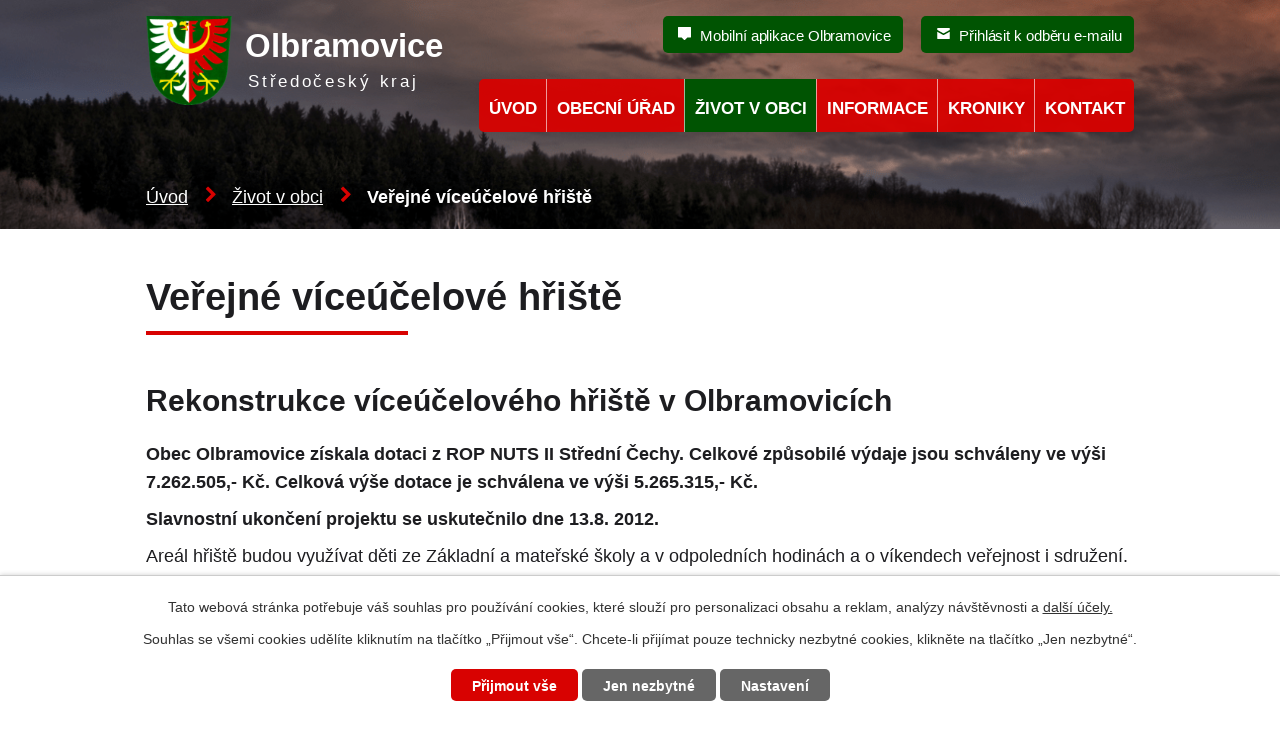

--- FILE ---
content_type: text/html; charset=utf-8
request_url: https://www.olbramovice.cz/verejne-viceucelove-hriste
body_size: 9261
content:
<!DOCTYPE html>
<html lang="cs" data-lang-system="cs">
	<head>



		<!--[if IE]><meta http-equiv="X-UA-Compatible" content="IE=EDGE"><![endif]-->
			<meta name="viewport" content="width=device-width, initial-scale=1, user-scalable=yes">
			<meta http-equiv="content-type" content="text/html; charset=utf-8" />
			<meta name="robots" content="index,follow" />
			<meta name="author" content="Antee s.r.o." />
			<meta name="description" content="Objevte Olbramovice – místo, kde románské památky potkávají krásu přírodního parku Džbány. Užijte si bohatý kulturní život a zázemí prosperující obce, která je ideálním cílem pro život i rodinný výlet." />
			<meta name="viewport" content="width=device-width, initial-scale=1, user-scalable=yes" />
<title>Veřejné víceúčelové hřiště | Olbramovice, okr. Benešov</title>

		<link rel="stylesheet" type="text/css" href="https://cdn.antee.cz/jqueryui/1.8.20/css/smoothness/jquery-ui-1.8.20.custom.css?v=2" integrity="sha384-969tZdZyQm28oZBJc3HnOkX55bRgehf7P93uV7yHLjvpg/EMn7cdRjNDiJ3kYzs4" crossorigin="anonymous" />
		<link rel="stylesheet" type="text/css" href="/style.php?nid=RVFFQw==&amp;ver=1768399196" />
		<link rel="stylesheet" type="text/css" href="/css/libs.css?ver=1768399900" />
		<link rel="stylesheet" type="text/css" href="https://cdn.antee.cz/genericons/genericons/genericons.css?v=2" integrity="sha384-DVVni0eBddR2RAn0f3ykZjyh97AUIRF+05QPwYfLtPTLQu3B+ocaZm/JigaX0VKc" crossorigin="anonymous" />

		<script src="/js/jquery/jquery-3.0.0.min.js" ></script>
		<script src="/js/jquery/jquery-migrate-3.1.0.min.js" ></script>
		<script src="/js/jquery/jquery-ui.min.js" ></script>
		<script src="/js/jquery/jquery.ui.touch-punch.min.js" ></script>
		<script src="/js/libs.min.js?ver=1768399900" ></script>
		<script src="/js/ipo.min.js?ver=1768399889" ></script>
			<script src="/js/locales/cs.js?ver=1768399196" ></script>

			<script src='https://www.google.com/recaptcha/api.js?hl=cs&render=explicit' ></script>

		<link href="/aktuality?action=atom" type="application/atom+xml" rel="alternate" title="Aktuality">
		<link href="/uredni-deska?action=atom" type="application/atom+xml" rel="alternate" title="Úřední deska">
		<link href="/rozpocet-a-financni-dokumenty?action=atom" type="application/atom+xml" rel="alternate" title="Rozpočet a finanční dokumenty">
<meta name="apple-itunes-app" content="app-id=1629414733">
<meta name="google-play-app" content="app-id=com.appsisto.olbramovice">
<meta name="viewport" content="width=device-width, initial-scale=1.0">
<link rel="preload" href="https://use.typekit.net/giw3uwj.css" as="style">
<link rel="stylesheet" href="https://use.typekit.net/giw3uwj.css">
<link href="/image.php?nid=1393&amp;oid=7604524" rel="icon" type="image/png">
<link rel="shortcut icon" href="/image.php?nid=1393&amp;oid=7604524">
<script>
ipo.api.live('body', function(el) {
//posun patičky
$(el).find("#ipocopyright").insertAfter("#ipocontainer");
//backlink
$(el).find(".backlink").addClass("action-button");
//posun fulltext
$(el).find(".fulltextSearchForm").appendTo(".header_fulltext");
//změna placeholderu u vyhledávání
$('#frmfulltextForm-q').attr('placeholder','Vyhledat na webu');
//akce
$(el).find(".event > a").addClass("action-button");
//akce
$(el).find(".destination > p > a").addClass("action-button");
if (window.matchMedia("(max-width: 1024px)").matches) {
$(el).find(".footer-wrapper > .footer_mapa").appendTo(".footer_info > div");
}
if (window.matchMedia("(min-width: 1024px)").matches) {
//posun drobeckova navigace
$(el).find("#iponavigation").appendTo(".bg-nextpage>.boxImage");
}
});
</script>
<script>
ipo.api.live('body', function(el) {
var $main = $(el).find('#ipomain').first();
if ($main.length) {
// pokud už náhodou není main, dáme role main
if ($main.attr('role') !== 'main') {
$main.attr('role', 'main');
}
// volitelné, ale může pomoct nástrojům: id="main"
if (!$main.attr('id')) {
$main.attr('id', 'main');
}
}
});
function updatePageInputAriaLabel() {
const $input = $('#frm-datagrid-noticeOverview-noticesGrid-grid-form-page');
if ($input.length) {
const val = $input.val();
$input.attr('aria-label', 'Zobrazit stranu ' + val);
$input.off('input change').on('input change', function () {
$(this).attr('aria-label', 'Zobrazit stranu ' + $(this).val());
});
}
}
function updateAriaLabels() {
// Nahradit h4.hiddenMenu → p
$("h4.hiddenMenu").each(function () {
const text = $(this).text();
$(this).replaceWith('<p class="hiddenMenu">' + text + '');
});
// Nahradit h4.newsheader → p
$("h4.newsheader").each(function () {
const text = $(this).text();
$(this).replaceWith('<p class="newsheader">' + text + '');
});
// Nahradit h5.hiddenMenu → p
$("h5.hiddenMenu").each(function () {
const text = $(this).text();
$(this).replaceWith('<span class="hiddenMenu">' + text + '');
});
// Textová pole filtrů
$('#frm-datagrid-noticeOverview-noticesGrid-grid-form-filters-name').attr('aria-label', 'Vyhledat název oznámení');
$('#frm-datagrid-noticeOverview-noticesGrid-grid-form-filters-added').attr('aria-label', 'Vyvěšení oznámení');
$('#frm-datagrid-noticeOverview-noticesGrid-grid-form-filters-archived').attr('aria-label', 'Sejmutí oznámení');
// Řazení
$('span.down').parent('a').attr('aria-label', 'Seřadit oznámení sestupně');
$('span.up').parent('a').attr('aria-label', 'Seřadit oznámení vzestupně');
// Výběr stavu oznámení
const $selectArchiv = $('#frm-datagrid-noticeOverview-noticesGrid-grid-form-filters-isArchived');
$selectArchiv.attr('aria-label', 'Stav oznámení');
$selectArchiv.find('option[value="N"]').attr('aria-label', 'Aktuální oznámení');
$selectArchiv.find('option[value="A"]').attr('aria-label', 'Archivované oznámení');
$selectArchiv.find('option[value="B"]').attr('aria-label', 'Všechny oznámení');
// Cookie lišta
$('div.cookie-choices-fixed').attr('aria-label', 'Nastavení cookies');
$('div.cookie-choices-fixed a').attr('aria-label', 'Nastavení cookies');
// Výběr počtu
const $selectItems = $('#frm-datagrid-noticeOverview-noticesGrid-grid-form-items');
$selectItems.attr('aria-label', 'Počet oznámení ve výpisu');
$selectItems.find('option[value="10"]').attr('aria-label', 'Zobrazit 10 oznámení');
$selectItems.find('option[value="20"]').attr('aria-label', 'Zobrazit 20 oznámení');
$selectItems.find('option[value="50"]').attr('aria-label', 'Zobrazit 50 oznámení');
// Stránkovací input
updatePageInputAriaLabel();
}
$(document).ready(function () {
updateAriaLabels();
const targetNode = document.querySelector('form#frm-datagrid-noticeOverview-noticesGrid-grid-form');
if (!targetNode) return;
const observer = new MutationObserver(function () {
updateAriaLabels();
});
observer.observe(targetNode, {
childList: true,
subtree: true
});
});
</script>
<script>
ipo.api.live('div.cookie-choices-fixed', function (el) {
$(el).attr('role', 'region');
$(el).attr('aria-label', 'Nastavení cookies');
$(el).find('a').attr('aria-label', 'Nastavení cookies');
});
</script>
<link rel="preload" href="/image.php?nid=1393&amp;oid=7604526" as="image">
<meta name="“apple-itunes-app”" content="app-id=1629414733">
<meta name="“google-play-app”" content="app-id=com.appsisto.olbramovice">
<meta name="“viewport”" content="width=device-width, initial-scale=1.">
<link rel="stylesheet" href="https://cdnjs.cloudflare.com/ajax/libs/smart-app-banner/2.0.0/smart-app-banner.css" type="text/css" media="screen">
<link rel="apple-touch-icon" href="https://res.cloudinary.com/dcoystpsf/image/upload/v1669030714/icon1024_bvpt78.png">
<link rel="android-touch-icon" href="https://res.cloudinary.com/dcoystpsf/image/upload/v1669030714/iconGP_gyegdo.png">
	</head>

	<body id="page2857648" class="subpage2857648 subpage7598353"
			
			data-nid="1393"
			data-lid="CZ"
			data-oid="2857648"
			data-layout-pagewidth="1024"
			
			data-slideshow-timer="3"
			
						
				
				data-layout="responsive" data-viewport_width_responsive="1024"
			>



							<div id="snippet-cookiesConfirmation-euCookiesSnp">			<div id="cookieChoiceInfo" class="cookie-choices-info template_1">
					<p>Tato webová stránka potřebuje váš souhlas pro používání cookies, které slouží pro personalizaci obsahu a reklam, analýzy návštěvnosti a 
						<a class="cookie-button more" href="https://navody.antee.cz/cookies" target="_blank">další účely.</a>
					</p>
					<p>
						Souhlas se všemi cookies udělíte kliknutím na tlačítko „Přijmout vše“. Chcete-li přijímat pouze technicky nezbytné cookies, klikněte na tlačítko „Jen nezbytné“.
					</p>
				<div class="buttons">
					<a class="cookie-button action-button ajax" id="cookieChoiceButton" rel=”nofollow” href="/verejne-viceucelove-hriste?do=cookiesConfirmation-acceptAll">Přijmout vše</a>
					<a class="cookie-button cookie-button--settings action-button ajax" rel=”nofollow” href="/verejne-viceucelove-hriste?do=cookiesConfirmation-onlyNecessary">Jen nezbytné</a>
					<a class="cookie-button cookie-button--settings action-button ajax" rel=”nofollow” href="/verejne-viceucelove-hriste?do=cookiesConfirmation-openSettings">Nastavení</a>
				</div>
			</div>
</div>				<div id="ipocontainer">

			<div class="menu-toggler">

				<span>Menu</span>
				<span class="genericon genericon-menu"></span>
			</div>

			<span id="back-to-top">

				<i class="fa fa-angle-up"></i>
			</span>

			<div id="ipoheader">

				<div class="header-container layout-container flex-container">
	<a href="/" class="header-logo">
		<img src="/image.php?nid=1393&amp;oid=7604526" alt="Olbramovice - zpět na úvodní stránku">
		<span class="header-logo_text">
			<strong>Olbramovice</strong>
			<span>Středočeský kraj</span>
		</span>
	</a>
	<div class="header-moduly flex-container">
		<div class="header_fulltext">
		</div>
		<a href="https://www.olbramovice.cz/mobilni-aplikace-olbramovice" class="cta-odber odber_sms">Mobilní aplikace Olbramovice</a>
		<a href="/aktuality?action=addSubscriber" class="cta-odber odber_email">Přihlásit k odběru e-mailu</a>
		<a href="https://www.appsisto.com/olbramovice" class="cta-odber odber_appka">Oficiální mobilní aplikace Olbramovice</a>
	</div>
</div>

<div class="header-bg bg-nextpage">
	
		 
		<div class="boxImage">
			<div class="bg-image" style="background-image:url(/image.php?oid=7604523&amp;nid=1393);">
				<span class="hidden">image</span>
			</div>
		</div>
		 
		
	
</div>
<script type="text/javascript" src="https://cdnjs.cloudflare.com/ajax/libs/smart-app-banner/2.0.0/smart-app-banner.js"></script>
<script type="text/javascript">
	new SmartBanner({
		daysHidden: 15, // days to hide banner after close button is clicked (defaults to 15)
		daysReminder: 90, // days to hide banner after “VIEW” button is clicked (defaults to 90)
		appStoreLanguage: "cz", // language code for the App Store (defaults to user’s browser language)
		title: "Olbramovice",
		author: "AppSisto",
		button: "Otevřít",
		store: {
			ios: "On the App Store",
			android: "In Google Play",
		},
		price: {
			ios: "",
			android: "",
		},
		// , theme: ‘’ // put platform type (‘ios’, ‘android’, etc.) here to force single theme on all device
		// , icon: ‘’ // full path to icon image if not using website icon image
		//force: “ios”, // Uncomment for platform emulation
	});
</script>			</div>

			<div id="ipotopmenuwrapper">

				<div id="ipotopmenu">
<h4 class="hiddenMenu">Horní menu</h4>
<ul class="topmenulevel1"><li class="topmenuitem1 noborder" id="ipomenu7578766"><a href="/">Úvod</a></li><li class="topmenuitem1" id="ipomenu136208"><a href="/obecni-urad">Obecní úřad</a><ul class="topmenulevel2"><li class="topmenuitem2" id="ipomenu136209"><a href="/zakladni-informace">Základní informace</a></li><li class="topmenuitem2" id="ipomenu136210"><a href="/popis-uradu">Popis úřadu</a></li><li class="topmenuitem2" id="ipomenu7235823"><a href="/povinne-zverejnovane-informace">Povinně zveřejňované informace</a></li><li class="topmenuitem2" id="ipomenu136211"><a href="/poskytovani-informaci-prijem-podani">Poskytování informací, příjem podání</a></li><li class="topmenuitem2" id="ipomenu136212"><a href="/vyhlasky-zakony-a-usneseni-zastupitelstva">Vyhlášky, zákony</a></li><li class="topmenuitem2" id="ipomenu136214"><a href="/elektronicka-podatelna">Elektronická podatelna</a></li><li class="topmenuitem2" id="ipomenu7235919"><a href="https://cro.justice.cz/" target="_blank">Registr oznámení</a></li><li class="topmenuitem2" id="ipomenu7598001"><a href="https://www.vhodne-uverejneni.cz/profil/00232416" target="_blank">Veřejné zakázky</a></li><li class="topmenuitem2" id="ipomenu1587664"><a href="/uredni-deska">Úřední deska</a></li><li class="topmenuitem2" id="ipomenu10076742"><a href="/mapovy-portal-mapotip">Mapový portál Mapotip</a></li><li class="topmenuitem2" id="ipomenu8565279"><a href="/digitalni-povodnovy-plan">Digitální povodňový plán</a></li><li class="topmenuitem2" id="ipomenu371684"><a href="/volby">Volby</a></li><li class="topmenuitem2" id="ipomenu4112221"><a href="/pro-zastupitele">Pro zastupitele</a></li><li class="topmenuitem2" id="ipomenu3463113"><a href="/uzemni-plan-obce-olbramovice">Územní plán Obce Olbramovice</a></li><li class="topmenuitem2" id="ipomenu7557053"><a href="/strategicky-plan-rozvoje-obce-olbramovice-2025-2029">Strategický plán rozvoje obce Olbramovice 2025 - 2029</a></li><li class="topmenuitem2" id="ipomenu6295940"><a href="/ochrana-osobnich-udaju">Ochrana osobních údajů</a></li><li class="topmenuitem2" id="ipomenu7598056"><a href="/projekty-a-zamery">Projekty a záměry</a><ul class="topmenulevel3"><li class="topmenuitem3" id="ipomenu137824"><a href="/zamery-obce">Záměry obce</a></li><li class="topmenuitem3" id="ipomenu4091386"><a href="/rekonstrukce-materske-skoly">Rekonstrukce mateřské školy</a></li><li class="topmenuitem3" id="ipomenu7598128"><a href="/oprava-kaplicky-v-semtine">Oprava kapličky v Semtíně</a></li><li class="topmenuitem3" id="ipomenu7598162"><a href="/zatepleni-a-pristavba-obecniho-uradu-v-olbramovicich">Zateplení a přístavba obecního úřadu v Olbramovicích</a></li><li class="topmenuitem3" id="ipomenu4819145"><a href="/hasicarna-tomice">Hasičárna Tomice</a></li><li class="topmenuitem3" id="ipomenu6243134"><a href="/prelozka-silnice-i-3-olbramovice">Přeložka silnice I/3 Olbramovice</a></li><li class="topmenuitem3" id="ipomenu7041434"><a href="/dilna-pro-technicke-remeslne-a-prirodovedecke-obory-v-arealu-zs">Dílna pro technické, řemeslné a přírodovědecké obory v areálu ZŠ</a></li><li class="topmenuitem3" id="ipomenu8696287"><a href="/zpracovani-digitalniho-povodnoveho-planu-varovneho-informacniho-systemu">Zpracování digitálního povodňového plánu varovného informačního systému</a></li><li class="topmenuitem3" id="ipomenu9730922"><a href="/obnova-oprava-a-odbahneni-rybniku-brezina-hluboky-a-podlesnik-v-olbramovicich">Obnova, oprava a odbahnění rybníků Březina, Hluboký a Podlesník v Olbramovicích</a></li></ul></li><li class="topmenuitem2" id="ipomenu531960"><a href="/formulare">Formuláře</a></li></ul></li><li class="topmenuitem1 active" id="ipomenu7598353"><a href="/zivot-v-obci">Život v obci</a><ul class="topmenulevel2"><li class="topmenuitem2" id="ipomenu5156606"><a href="/fotogalerie-foto">Fotogalerie</a></li><li class="topmenuitem2" id="ipomenu7807352"><a href="/letecke-video">Letecké video</a></li><li class="topmenuitem2" id="ipomenu951387"><a href="/spejchar">Špejchar</a></li><li class="topmenuitem2" id="ipomenu3339812"><a href="/knihovna">Knihovna</a></li><li class="topmenuitem2 active" id="ipomenu2857648"><a href="/verejne-viceucelove-hriste">Veřejné víceúčelové hřiště</a></li><li class="topmenuitem2" id="ipomenu7598446"><a href="/spolky-a-kluby">Spolky a kluby</a><ul class="topmenulevel3"><li class="topmenuitem3" id="ipomenu137010"><a href="/sportovni-klub">Sportovní klub</a></li><li class="topmenuitem3" id="ipomenu1041429"><a href="/sbor-dobrovolnych-hasicu">Sbor dobrovolných hasičů</a></li><li class="topmenuitem3" id="ipomenu13008819"><a href="/rodinny-klub-dzbanek">Rodinný klub Džbánek</a></li></ul></li><li class="topmenuitem2" id="ipomenu8018611"><a href="/kostel-vsech-svatych">Kostel Všech svatých</a></li></ul></li><li class="topmenuitem1" id="ipomenu7598819"><a href="/informace">Informace</a><ul class="topmenulevel2"><li class="topmenuitem2" id="ipomenu136896"><a href="/aktuality">Aktuality</a></li><li class="topmenuitem2" id="ipomenu12881526"><a href="/komunalni-odpad">Komunální odpad</a></li><li class="topmenuitem2" id="ipomenu8356051"><a href="https://www.hladiny.cz/cz/cs#lvs%23graph%2350711%23H-Olbramovice" target="_blank">Aktuální stav hladiny Konopišťský potok</a></li><li class="topmenuitem2" id="ipomenu7449518"><a href="/socialni-bydleni-olbramovice">Sociální bydlení Olbramovice</a></li><li class="topmenuitem2" id="ipomenu136902"><a href="/historie-a-zajimavosti">Historie a zajímavosti</a><ul class="topmenulevel3"><li class="topmenuitem3" id="ipomenu5815285"><a href="/olbramovice-film">Film o Olbramovicích</a></li></ul></li><li class="topmenuitem2" id="ipomenu8629032"><a href="/pametni-deska-prokop-dvorecky-z-olbramovic">Pamětní deska Prokop Dvořecký z Olbramovic</a></li><li class="topmenuitem2" id="ipomenu137014"><a href="/obecne-informace">Obecné informace</a></li><li class="topmenuitem2" id="ipomenu137009"><a href="/olbramovicky-obcasnik">Olbramovický občasník</a></li><li class="topmenuitem2" id="ipomenu7617904"><a href="/skolstvi">Školství</a><ul class="topmenulevel3"><li class="topmenuitem3" id="ipomenu3146545"><a href="/zakladni-skola-olbramovice">Základní škola Olbramovice</a></li><li class="topmenuitem3" id="ipomenu9237587"><a href="/dilna-zakladni-skoly">Dílna základní školy</a></li><li class="topmenuitem3" id="ipomenu9237589"><a href="https://www.zsolbramovice.cz/" target="_top">Web základní školy</a></li></ul></li><li class="topmenuitem2" id="ipomenu137000"><a href="/orientace">Orientace</a><ul class="topmenulevel3"><li class="topmenuitem3" id="ipomenu7610418"><a href="/mapa-obce">Mapa obce</a></li><li class="topmenuitem3" id="ipomenu137003"><a href="/okoli-obce-a-osady">Okolí obce a osady</a></li><li class="topmenuitem3" id="ipomenu137005"><a href="/poloha-v-cr">Poloha v ČR</a></li></ul></li><li class="topmenuitem2" id="ipomenu1093367"><a href="/czech-point">Czech POINT</a></li><li class="topmenuitem2" id="ipomenu7976032"><a href="http://www.farnost-votice.cz/" target="_top">Farnost Votice</a><ul class="topmenulevel3"><li class="topmenuitem3" id="ipomenu7976034"><a href="http://www.farnost-votice.cz/node/12" target="_top">Program bohoslužeb</a></li></ul></li><li class="topmenuitem2" id="ipomenu7617907"><a href="/odkazy">Odkazy</a><ul class="topmenulevel3"><li class="topmenuitem3" id="ipomenu2761761"><a href="/akce-cz">Akce.cz</a></li><li class="topmenuitem3" id="ipomenu2761770"><a href="/turistika-cz">Turistika.cz</a></li></ul></li><li class="topmenuitem2" id="ipomenu9395441"><a href="/mobilni-aplikace-olbramovice">Mobilní aplikace Olbramovice</a></li></ul></li><li class="topmenuitem1" id="ipomenu11498227"><a href="/kroniky">Kroniky</a></li><li class="topmenuitem1" id="ipomenu7605576"><a href="/kontakt">Kontakt</a></li></ul>
					<div class="cleartop"></div>
				</div>
			</div>
			<div id="ipomain">
				
				<div id="ipomainframe">
					<div id="ipopage">
<div id="iponavigation">
	<h5 class="hiddenMenu">Drobečková navigace</h5>
	<p>
			<a href="/">Úvod</a> <span class="separator">&gt;</span>
			<a href="/zivot-v-obci">Život v obci</a> <span class="separator">&gt;</span>
			<span class="currentPage">Veřejné víceúčelové hřiště</span>
	</p>

</div>
						<div class="ipopagetext">
							<div class="text view-default content">
								

<div id="snippet--flash"></div>
								
																	<div class="paragraph">
<h1>Veřejné víceúčelové hřiště</h1>
<h2>Rekonstrukce víceúčelového hřiště v Olbramovicích</h2>
<p><strong>Obec Olbramovice získala dotaci z ROP NUTS II Střední Čechy. Celkové způsobilé výdaje jsou schváleny ve výši 7.262.505,- Kč. Celková výše dotace je schválena ve výši 5.265.315,- Kč.</strong></p>
<p><strong>Slavnostní ukončení projektu se uskutečnilo dne 13.8. 2012.</strong></p>
<p>Areál hřiště budou využívat děti ze Základní a mateřské školy a v odpoledních hodinách a o víkendech veřejnost i sdružení.</p>
<p>Na areál bude dohlížet správce, kterým je pan Petr Šmídek a objednávky přijímá na telefonním čísle <a href="tel:+420732518569">+420 732 518 569</a></p>
<ul>
<li><a title="Pozvánka" href="/file.php?nid=1393&amp;oid=2857672">Pozvánka (DOCX)</a></li>
<li><a title="Zahájení provozu víceúčelového hřiště" href="/file.php?nid=1393&amp;oid=2857653">Zahájení provozu víceúčelového hřiště (DOCX)</a></li>
<li><a title="Provozní řád veřejného víceúčelového hřiště" href="/file.php?nid=1393&amp;oid=2857660">Provozní řád veřejného víceúčelového hřiště (DOCX)</a></li>
<li><a href="/file.php?nid=1393&amp;oid=6247936">Ceník pro víceúčelové hřiště Olbramovice (DOCX)</a></li>
</ul>
<p><a href="/image.php?nid=1393&amp;oid=2857709&amp;width=900" class="image-detail"><img src="/image.php?nid=1393&amp;oid=2857709&amp;width=437&amp;height=350" alt="Veřejné víceúčelové hřiště" class="show-detail" width="437" height="350"></a> <a href="/image.php?nid=1393&amp;oid=13008690&amp;width=900" class="image-detail"><img src="/image.php?nid=1393&amp;oid=13008690&amp;width=539&amp;height=350" alt="Práce na víceúčelovém hřišti" class="show-detail" width="539" height="350"></a></p></div>
															</div>
						</div>
					</div>


					

					

					<div class="hrclear"></div>
					<div id="ipocopyright">
<div class="copyright">
	<div class="footer-wrapper flex-container">
	<div class="footer_info">
		<div class="flex-container">
			<h2>
				Kontakty
			</h2>
			<div>
				<p>
					Olbramovice Ves čp. 158<br>
					259 01 Votice
				</p>
				<p>
					<strong>Bankovní spojení: </strong>4725121/0100
				</p>
				<p>
					<strong>IČO: </strong>00232416<br>
					<strong>DIČ: </strong>CZ00232416
				</p>
			</div>
			<div>
				<p>
					<strong>Telefon: </strong><a href="tel:+420317812454">+420 317 812 454</a><br>
					(Obecní úřad - kancelář)
				</p>
				<p>
					<strong>Mobil: </strong><a href="tel:+420725026698">+420 725 026 698</a><br>
					(starosta)
				</p>
				<p>
					<strong>E-mail: </strong><a href="mailto:podatelna@olbramovice.cz">podatelna@olbramovice.cz</a>
				</p>

			</div>
		</div>
		<div class="row antee">
			<h2>Mobilní aplikace obce</h2>
			<a style="text-decoration: none;" href="https://play.google.com/store/apps/details?id=com.appsisto.olbramovice" target="_blank" rel="noopener noreferrer"> <img src="/image.php?nid=1393&amp;oid=9240669" alt="Aplikace obce na Google Play" width="251" height="80"> </a> <a style="text-decoration: none;" href="https://apps.apple.com/cz/app/olbramovice/id1629414733?l=cs" target="_blank" rel="noopener noreferrer"> <img src="/image.php?nid=1393&amp;oid=9240672" alt="Aplikace obce na AppStore" width="248" height="79"> </a>
		</div>
		<p class="row antee">
			© 2026 Olbramovice, <a href="mailto:ouolbramovice@cmail.cz">Kontaktovat webmastera</a>, <span id="links"><a href="/mapa-stranek">Mapa stránek</a>, <a href="/prohlaseni-o-pristupnosti">Prohlášení o přístupnosti</a></span><br>ANTEE s.r.o. - <a href="https://www.antee.cz" rel="nofollow">Tvorba webových stránek</a>, Redakční systém IPO
		</p>
	</div>
	<a href="https://goo.gl/maps/ymxqfdjCR1tExvz89" class="footer_mapa" target="_blank" rel="noopener noreferrer">
		<span class="action-button">Zobrazit na mapě</span>
	</a>
</div>
</div>
					</div>
					<div id="ipostatistics">
<script >
	var _paq = _paq || [];
	_paq.push(['disableCookies']);
	_paq.push(['trackPageView']);
	_paq.push(['enableLinkTracking']);
	(function() {
		var u="https://matomo.antee.cz/";
		_paq.push(['setTrackerUrl', u+'piwik.php']);
		_paq.push(['setSiteId', 3143]);
		var d=document, g=d.createElement('script'), s=d.getElementsByTagName('script')[0];
		g.defer=true; g.async=true; g.src=u+'piwik.js'; s.parentNode.insertBefore(g,s);
	})();
</script>
<script >
	$(document).ready(function() {
		$('a[href^="mailto"]').on("click", function(){
			_paq.push(['setCustomVariable', 1, 'Click mailto','Email='+this.href.replace(/^mailto:/i,'') + ' /Page = ' +  location.href,'page']);
			_paq.push(['trackGoal', null]);
			_paq.push(['trackPageView']);
		});

		$('a[href^="tel"]').on("click", function(){
			_paq.push(['setCustomVariable', 1, 'Click telefon','Telefon='+this.href.replace(/^tel:/i,'') + ' /Page = ' +  location.href,'page']);
			_paq.push(['trackPageView']);
		});
	});
</script>
					</div>

					<div id="ipofooter">
						<!--<div class="rozhlas-banner-container">
<div class="mobile-app">
<a href="https://www.appsisto.com/olbramovice">
<img src="/image.php?nid=1393&oid=9395459">
</a>
</div>
</div>-->


					</div>
				</div>
			</div>
		</div>
	</body>
</html>


--- FILE ---
content_type: image/svg+xml
request_url: https://www.olbramovice.cz/file.php?nid=1393&oid=7608950
body_size: 15
content:
<svg xmlns="http://www.w3.org/2000/svg" width="16" height="13.4" viewBox="0 0 16 13.4">
  <path id="Path_5" data-name="Path 5" d="M9.3,1.3,7.9,2.7,12.2,7H0V9H12.2L7.9,13.3l1.4,1.4L16,8Z" transform="translate(0 -1.3)" fill="#fff"/>
</svg>
